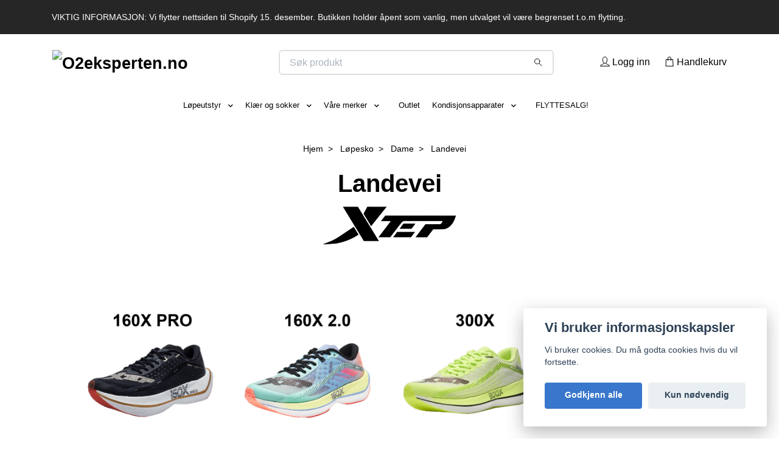

--- FILE ---
content_type: text/html; charset=utf-8
request_url: https://o2eksperten.no/lopesko/dame/landevei-dame
body_size: 17137
content:
<!DOCTYPE html>
<html class="no-javascript" lang="no">
<head><script>var fbPixelEventId = Math.floor(Math.random() * 9000000000) + 1000000000;</script><meta property="ix:host" content="cdn.quickbutik.com/images"><meta http-equiv="Content-Type" content="text/html; charset=utf-8">
<title>Landevei - Dame - Løpesko - O2eksperten.no - Norges beste nettbutikk for ultra- og terrengløpere</title>
<meta name="author" content="Quickbutik">
<meta name="description" content="Landevei - Dame - Løpesko - O2eksperten.no - Norges beste nettbutikk for ultra- og terrengløpere">
<meta property="og:description" content="Landevei - Dame - Løpesko - O2eksperten.no - Norges beste nettbutikk for ultra- og terrengløpere">
<meta property="og:title" content="Landevei - Dame - Løpesko - O2eksperten.no - Norges beste nettbutikk for ultra- og terrengløpere">
<meta property="og:url" content="https://o2eksperten.no/lopesko/dame/landevei-dame">
<meta property="og:site_name" content="O2eksperten.no">
<meta property="og:type" content="website">
<meta property="og:image" content="">
<meta property="twitter:card" content="summary">
<meta property="twitter:title" content="O2eksperten.no">
<meta property="twitter:description" content="Landevei - Dame - Løpesko - O2eksperten.no - Norges beste nettbutikk for ultra- og terrengløpere">
<meta property="twitter:image" content="">
<meta name="viewport" content="width=device-width, initial-scale=1, maximum-scale=1">
<link rel="preconnect" href="https://fonts.gstatic.com" crossorigin>
<script>document.documentElement.classList.remove('no-javascript');</script><!-- Vendor Assets --><link rel="stylesheet" href="https://use.fontawesome.com/releases/v5.15.4/css/all.css">
<link href="https://storage.quickbutik.com/stores/38408l/templates/nova-defined/css/assets.min.css?55269" rel="stylesheet">
<!-- Theme Stylesheet --><link href="https://storage.quickbutik.com/stores/38408l/templates/nova-defined/css/theme-main.css?55269" rel="stylesheet">
<link href="https://storage.quickbutik.com/stores/38408l/templates/nova-defined/css/theme-sub.css?55269" rel="stylesheet">
<link href="https://storage.quickbutik.com/stores/38408l/templates/nova-defined/css/custom.css?55269" rel="stylesheet">
<!-- Google Fonts --><!-- Favicon--><link rel="icon" type="image/png" href="https://cdn.quickbutik.com/images/38408l/templates/nova-defined/assets/favicon.png?s=55269&auto=format">
<link rel="canonical" href="https://o2eksperten.no/lopesko/dame/landevei-dame">
<!-- Tweaks for older IEs--><!--[if lt IE 9]>
      <script src="https://oss.maxcdn.com/html5shiv/3.7.3/html5shiv.min.js"></script>
      <script src="https://oss.maxcdn.com/respond/1.4.2/respond.min.js"></script
    ><![endif]--><script src="https://cdnjs.cloudflare.com/ajax/libs/imgix.js/4.0.0/imgix.min.js" integrity="sha512-SlmYBg9gVVpgcGsP+pIUgFnogdw1rs1L8x+OO3aFXeZdYgTYlFlyBV9hTebE6OgqCTDEjfdUEhcuWBsZ8LWOZA==" crossorigin="anonymous" referrerpolicy="no-referrer"></script><meta property="ix:useHttps" content="true">
<style>.hide { display: none; }</style>
<script type="text/javascript" defer>document.addEventListener('DOMContentLoaded', () => {
    document.body.setAttribute('data-qb-page', 'list');
});</script><script src="/assets/shopassets/cookieconsent/cookieconsent.js?v=230"></script>
<style>
    :root {
        --cc-btn-primary-bg: #3877CB !important;
        --cc-btn-primary-text: #fff !important;
        --cc-btn-primary-hover-bg: #3877CB !important;
        --cc-btn-primary-hover-text: #fff !important;
    }
</style>
<style>
    html.force--consent,
    html.force--consent body{
        height: auto!important;
        width: 100vw!important;
    }
</style>

    <script type="text/javascript">
    var qb_cookieconsent = initCookieConsent();
    var qb_cookieconsent_blocks = [{"title":"Vi bruker informasjonskapsler","description":"Vi bruker cookies. Du m\u00e5 godta cookies hvis du vil fortsette."},{"title":"N\u00f8dvendige informasjonskapsler *","description":"Disse informasjonskapslene er n\u00f8dvendige for at butikken skal fungere ordentlig og kan ikke sl\u00e5s av uten \u00e5 m\u00e5tte forlate dette nettsted. De brukes for at funksjonalitet som handlekurv, opprette en konto og andre ting skal fungere riktig.","toggle":{"value":"basic","enabled":true,"readonly":true}},{"title":"Statistikk og ytelse","description":"Disse cookies tillate oss \u00e5 telle bes\u00f8k og trafikk og dermed finne ut ting som hvilke sider som er mest popul\u00e6re og hvordan bes\u00f8kende beveger p\u00e5 v\u00e5re nettsider. All informasjon som samles inn gjennom disse informasjonskapslene blir samlet, noe som betyr at den er anonym. Hvis du ikke tillater disse informasjonskapslene, kan vi ikke gi deg en like skreddersydd opplevelse.","toggle":{"value":"analytics","enabled":false,"readonly":false},"cookie_table":[{"col1":"_ga","col2":"google.com","col3":"2 years","col4":"Google Analytics"},{"col1":"_gat","col2":"google.com","col3":"1 minute","col4":"Google Analytics"},{"col1":"_gid","col2":"google.com","col3":"1 day","col4":"Google Analytics"}]},{"title":"Markedsf\u00f8ring","description":"Disse informasjonskapslene settes p\u00e5 v\u00e5r nettsted via v\u00e5re annonseringspartnere for \u00e5 opprette en profil for dine interesser og vise relevante annonser p\u00e5 andre nettsteder. De lagrer ikke personlig informasjon direkte, men kan identifisere nettleseren din og internett-enheten. Hvis du ikke tillater disse informasjonskapslene, vil du oppleve mindre m\u00e5lrettet annonsering.","toggle":{"value":"marketing","enabled":false,"readonly":false}}];
</script>
    <!-- Google Tag Manager -->
    <script>
    window.dataLayer = window.dataLayer || [];

    // Set default consent state
    dataLayer.push({
        'event': 'default_consent',
        'consent': {
            'analytics_storage': 'denied',
            'ad_storage': 'denied',
            'ad_user_data': 'denied',
            'ad_personalization': 'denied',
            'wait_for_update': 500
        }
    });

    // Check for existing consent on page load
    if (typeof qb_cookieconsent !== 'undefined') {
        const getConsentLevel = (category) => qb_cookieconsent.allowedCategory(category) ? 'granted' : 'denied';

        dataLayer.push({
            'event': 'update_consent',
            'consent': {
                'analytics_storage': getConsentLevel('analytics'),
                'ad_storage': getConsentLevel('marketing'),
                'ad_user_data': getConsentLevel('marketing'),
                'ad_personalization': getConsentLevel('marketing')
            }
        });
    }

    // Initialize GTM
    (function(w,d,s,l,i){w[l]=w[l]||[];w[l].push({'gtm.start':
    new Date().getTime(),event:'gtm.js'});var f=d.getElementsByTagName(s)[0],
    j=d.createElement(s),dl=l!='dataLayer'?'&l='+l:'';j.async=true;j.src=
    'https://www.googletagmanager.com/gtm.js?id='+i+dl;f.parentNode.insertBefore(j,f);
    })(window,document,'script','dataLayer','GTM-WSF653M5');

    // Handle consent updates for GTM
    document.addEventListener('QB_CookieConsentAccepted', function(event) {
        const cookie = qbGetEvent(event).cookie;
        const getConsentLevel = (level) => (cookie && cookie.level && cookie.level.includes(level)) ? 'granted' : 'denied';

        dataLayer.push({
            'event': 'update_consent',
            'consent': {
                'analytics_storage': getConsentLevel('analytics'),
                'ad_storage': getConsentLevel('marketing'),
                'ad_user_data': getConsentLevel('marketing'),
                'ad_personalization': getConsentLevel('marketing')
            }
        });
    });
    </script>
    <!-- End Google Tag Manager -->

    <!-- Google Tag Manager (noscript) -->
    <noscript><iframe src="https://www.googletagmanager.com/ns.html?id=GTM-WSF653M5"
    height="0" width="0" style="display:none;visibility:hidden"></iframe></noscript>
    <!-- End Google Tag Manager (noscript) -->
    <!-- Google Analytics 4 -->
    <script async src="https://www.googletagmanager.com/gtag/js?id=G-FM2RJ0BQZF"></script>
    <script>
        window.dataLayer = window.dataLayer || [];
        function gtag(){dataLayer.push(arguments);}

        gtag('consent', 'default', {
            'analytics_storage': 'denied',
            'ad_storage': 'denied',
            'ad_user_data': 'denied',
            'ad_personalization': 'denied',
            'wait_for_update': 500,
        });

        const getConsentForCategory = (category) => (typeof qb_cookieconsent == 'undefined' || qb_cookieconsent.allowedCategory(category)) ? 'granted' : 'denied';

        if (typeof qb_cookieconsent == 'undefined' || qb_cookieconsent.allowedCategory('analytics') || qb_cookieconsent.allowedCategory('marketing')) {
            const analyticsConsent = getConsentForCategory('analytics');
            const marketingConsent = getConsentForCategory('marketing');

            gtag('consent', 'update', {
                'analytics_storage': analyticsConsent,
                'ad_storage': marketingConsent,
                'ad_user_data': marketingConsent,
                'ad_personalization': marketingConsent,
            });
        }

        // Handle consent updates for GA4
        document.addEventListener('QB_CookieConsentAccepted', function(event) {
            const cookie = qbGetEvent(event).cookie;
            const getConsentLevel = (level) => (cookie && cookie.level && cookie.level.includes(level)) ? 'granted' : 'denied';

            gtag('consent', 'update', {
                'analytics_storage': getConsentLevel('analytics'),
                'ad_storage': getConsentLevel('marketing'),
                'ad_user_data': getConsentLevel('marketing'),
                'ad_personalization': getConsentLevel('marketing'),
            });
        });

        gtag('js', new Date());
        gtag('config', 'G-FM2RJ0BQZF', { 'allow_enhanced_conversions' : true } );
gtag('event', 'view_item_list', JSON.parse('{"item_list_name":"Landevei","items":[]}'));

        const gaClientIdPromise = new Promise(resolve => {
            gtag('get', 'G-FM2RJ0BQZF', 'client_id', resolve);
        });
        const gaSessionIdPromise = new Promise(resolve => {
            gtag('get', 'G-FM2RJ0BQZF', 'session_id', resolve);
        });

        Promise.all([gaClientIdPromise, gaSessionIdPromise]).then(([gaClientId, gaSessionId]) => {
            var checkoutButton = document.querySelector("a[href='/cart/index']");
            if (checkoutButton) {
                checkoutButton.onclick = function() {
                    var query = new URLSearchParams({
                        ...(typeof qb_cookieconsent == 'undefined' || qb_cookieconsent.allowedCategory('analytics') ? {
                            gaClientId,
                            gaSessionId,
                        } : {}),
                        consentCategories: [
                            ...(typeof qb_cookieconsent == 'undefined' || qb_cookieconsent.allowedCategory('analytics')) ? ['analytics'] : [],
                            ...(typeof qb_cookieconsent == 'undefined' || qb_cookieconsent.allowedCategory('marketing')) ? ['marketing'] : [],
                        ],
                    });
                    this.setAttribute("href", "/cart/index?" + query.toString());
                };
            }
        });
    </script>
    <!-- End Google Analytics 4 --></head>
<body>
 
    <header class="header">
<!-- Section: Top Bar-->
<div data-qb-area="top" data-qb-element="" class="top-bar py-1  text-sm">
  <div class="container">
    <div class="row align-items-center top-bar-height">
      <div class="col-12 col-lg-auto">

        <ul class="row mb-0 justify-content-center justify-content-lg-start list-unstyled">
          <li class="list-inline-item col-auto text-center text-lg-left ">
            <span data-qb-element="top_left_text">VIKTIG INFORMASJON: Vi flytter nettsiden til Shopify 15. desember. Butikken holder åpent som vanlig, men utvalget vil være begrenset t.o.m flytting. </span>
          </li>

          <!-- Component: Language Dropdown-->

          <!-- Component: Tax Dropdown-->


          <!-- Currency Dropdown-->

        </ul>

      </div>
      
      
      <!-- Component: Top information -->

    </div>
  </div>
</div>
<!-- /Section: Top Bar -->

<!-- Section: Header variant -->
<!-- Section: Main Header -->
<nav
  data-qb-area="header" data-qb-element=""
  class="navbar-expand-lg navbar-position navbar-light bg-white fixed-mobile" style="background-color: #ffffff !important;">
    <div class="container">
      <div class="row">
        <div class="navbar col-12 py-2">
          <div class="list-inline-item order-0 d-lg-none col-auto p-0">
            <a href="#" data-toggle="modal" data-target="#sidebarLeft" class="color-text-base header-textcolor">
              <svg class="svg-icon navbar-icon color-text-base header-textcolor">
                <use xlink:href="#menu-hamburger-1"></use>
              </svg>
            </a>
          </div>
            <a data-qb-element="use_logo" href="https://o2eksperten.no" title="O2eksperten.no"
              class="navbar-brand order-1 order-lg-1 text-center text-md-left col-6 py-3 px-0">
              
              <img alt="O2eksperten.no" class="img-fluid img-logo" srcset="https://cdn.quickbutik.com/images/38408l/templates/nova-defined/assets/logo.png?s=55269&auto=format&dpr=1 1x, https://cdn.quickbutik.com/images/38408l/templates/nova-defined/assets/logo.png?s=55269&auto=format&dpr=2 2x, https://cdn.quickbutik.com/images/38408l/templates/nova-defined/assets/logo.png?s=55269&auto=format&dpr=3 3x" src="https://cdn.quickbutik.com/images/38408l/templates/nova-defined/assets/logo.png?s=55269&auto=format">
            </a>
          <form data-qb-element="header_searchtext" action="/shop/search" method="get"
            class="d-lg-flex order-lg-2 d-none my-lg-0 flex-grow-1 top-searchbar text-center col-auto px-4">
            <div data-qb-element="header_searchtext" class="search-wrapper input-group">
              <input type="text" name="s" placeholder="Søk produkt" aria-label="Search"
                aria-describedby="button-search-desktop" class="form-control pl-3 border-0" />
              <div class="input-group-append ml-0">
                <button id="button-search-desktop" type="submit" class="btn py-0 border-0 bg-white">
                  <svg class="svg-icon navbar-icon color-text-base">
                    <use xlink:href="#search-1"></use>
                  </svg>
                </button>
              </div>
            </div>
          </form>
          <ul class="list-inline order-2 order-lg-3 mb-0 text-right col-auto p-0">
            <li data-qb-element="header_showlogin" class="list-inline-item mr-3 d-lg-inline-block d-none">
              <a href="/customer/login" class="p-0 d-flex align-items-center">
                <svg class="svg-icon navbar-icon color-text-base header-textcolor">
                  <use xlink:href="#avatar-1"></use>
                </svg>
                <span
                  class="color-text-base header-textcolor">Logg inn</span>
              </a>
            </li>
  
            <li data-qb-element="icon_cart1" class="list-inline-item">
              <a href="#" data-toggle="modal" data-target="#sidebarCart"
                class="position-relative d-flex align-items-center qs-cart-view">
                <svg class="svg-icon navbar-icon color-text-base header-textcolor">
                  <use xlink:href="#shopping-bag-1"></use>
                </svg>
                <div class="navbar-icon-badge icon-count primary-bg basket-count-items icon-count-hidden">0</div>
                <span class="d-none d-sm-inline color-text-base header-textcolor">Handlekurv
                  </span>
              </a>
            </li>
          </ul>
        </div>
      </div>
    </div>
  
    <div class="navbar-bg mainmenu_font_size">
      <ul class="container navbar-nav d-none d-lg-flex mt-lg-0 py-2 justify-content-center flex-wrap px-0">
        <li class="nav-item has-dropdown position-relative  d-flex justify-content-center align-items-center  ">
          <a href="/lopeutstyr" class="nav-link px-1">Løpeutstyr</a>
          <i id="firstmenu" role="button" data-toggle="dropdown" aria-haspopup="true" aria-expanded="false" class="cursor-pointer dropdown-toggle dropdown-btn pr-3 ml-0" style="color: #000000;"></i>
          <ul class="dropdown-menu dropdown-menu-first" aria-labelledby="firstmenu">
  
  
            <li><a class="dropdown-item " href="/lopeutstyr/16-lopevester">Løpevester</a></li>
  
  
  
            <li><a class="dropdown-item " href="/lopeutstyr/lopesekker">Tursekker</a></li>
  
  
            <li class="dropdown-submenu  position-relative d-flex justify-content-center align-items-center 
            dropdown-list__item ">

              <div class="d-flex align-items-center w-100 dropdown-list__content">
                <a href="/lopeutstyr/tilbehor" aria-expanded="false" class="dropdown-item ">Tilbehør</a>
                <i id="categoryDropdown155" role="button" data-toggle="dropdown" aria-haspopup="true" aria-expanded="false" data-display="static" class="dropdown-toggle dropdown-btn pr-3 pl-2 cursor-pointer"></i>
              </div>
  
              <ul aria-labelledby="categoryDropdown155"
                class="dropdown-menu dropdown-menu-alignright
                dropdown-list__sub-menu">

                
                  <li><a href="/lopeutstyr/tilbehor/forstehjelp" class=" dropdown-item">Førstehjelp</a></li>
                

                
                  <li><a href="/lopeutstyr/tilbehor/staver" class=" dropdown-item">Staver</a></li>
                

                
                  <li><a href="/lopeutstyr/tilbehor/lys-og-reflekser" class=" dropdown-item">Lys og reflekser</a></li>
                

                
                  <li><a href="/lopeutstyr/tilbehor/lope-drikkebelter" class=" dropdown-item">Løpe-/drikkebelter</a></li>
                
              </ul>
            </li>
  
  
  
            <li class="dropdown-submenu  position-relative d-flex justify-content-center align-items-center 
            dropdown-list__item ">

              <div class="d-flex align-items-center w-100 dropdown-list__content">
                <a href="/lopeutstyr/hodeplagg" aria-expanded="false" class="dropdown-item ">Hodeplagg</a>
                <i id="categoryDropdown160" role="button" data-toggle="dropdown" aria-haspopup="true" aria-expanded="false" data-display="static" class="dropdown-toggle dropdown-btn pr-3 pl-2 cursor-pointer"></i>
              </div>
  
              <ul aria-labelledby="categoryDropdown160"
                class="dropdown-menu dropdown-menu-alignright
                dropdown-list__sub-menu">

                
                  <li><a href="/lopeutstyr/hodeplagg/capser" class=" dropdown-item">Capser</a></li>
                

                
                  <li><a href="/lopeutstyr/hodeplagg/lue" class=" dropdown-item">Lue</a></li>
                
              </ul>
            </li>
  
  
  
          </ul>
        </li>
        <li class="nav-item has-dropdown position-relative  d-flex justify-content-center align-items-center  ">
          <a href="/klaer" class="nav-link px-1">Klær og sokker</a>
          <i id="firstmenu" role="button" data-toggle="dropdown" aria-haspopup="true" aria-expanded="false" class="cursor-pointer dropdown-toggle dropdown-btn pr-3 ml-0" style="color: #000000;"></i>
          <ul class="dropdown-menu dropdown-menu-first" aria-labelledby="firstmenu">
  
            <li class="dropdown-submenu  position-relative d-flex justify-content-center align-items-center 
            dropdown-list__item ">

              <div class="d-flex align-items-center w-100 dropdown-list__content">
                <a href="/klaer/herreklar" aria-expanded="false" class="dropdown-item ">Herre</a>
                <i id="categoryDropdown137" role="button" data-toggle="dropdown" aria-haspopup="true" aria-expanded="false" data-display="static" class="dropdown-toggle dropdown-btn pr-3 pl-2 cursor-pointer"></i>
              </div>
  
              <ul aria-labelledby="categoryDropdown137"
                class="dropdown-menu dropdown-menu-alignright
                dropdown-list__sub-menu">

                
                  <li><a href="/klaer/herreklar/underdeler-herre" class=" dropdown-item">Underdeler</a></li>
                

                
                  <li><a href="/klaer/herreklar/overdeler-herre" class=" dropdown-item">Overdeler</a></li>
                
              </ul>
            </li>
  
  
  
            <li class="dropdown-submenu  position-relative d-flex justify-content-center align-items-center 
            dropdown-list__item ">

              <div class="d-flex align-items-center w-100 dropdown-list__content">
                <a href="/klaer/dameklar" aria-expanded="false" class="dropdown-item ">Dame</a>
                <i id="categoryDropdown138" role="button" data-toggle="dropdown" aria-haspopup="true" aria-expanded="false" data-display="static" class="dropdown-toggle dropdown-btn pr-3 pl-2 cursor-pointer"></i>
              </div>
  
              <ul aria-labelledby="categoryDropdown138"
                class="dropdown-menu dropdown-menu-alignright
                dropdown-list__sub-menu">

                
                  <li><a href="/klaer/dameklar/underdeler-dame" class=" dropdown-item">Underdeler</a></li>
                

                
                  <li><a href="/klaer/dameklar/overdeler-dame" class=" dropdown-item">Overdeler</a></li>
                
              </ul>
            </li>
  
  
  
            <li class="dropdown-submenu  position-relative d-flex justify-content-center align-items-center 
            dropdown-list__item ">

              <div class="d-flex align-items-center w-100 dropdown-list__content">
                <a href="/klaer/sokker" aria-expanded="false" class="dropdown-item ">Sokker</a>
                <i id="categoryDropdown168" role="button" data-toggle="dropdown" aria-haspopup="true" aria-expanded="false" data-display="static" class="dropdown-toggle dropdown-btn pr-3 pl-2 cursor-pointer"></i>
              </div>
  
              <ul aria-labelledby="categoryDropdown168"
                class="dropdown-menu dropdown-menu-alignright
                dropdown-list__sub-menu">

                
                  <li><a href="/klaer/sokker/tasokker" class=" dropdown-item">Tåsokker</a></li>
                
              </ul>
            </li>
  
  
  
          </ul>
        </li>
        <li class="nav-item has-dropdown position-relative  d-flex justify-content-center align-items-center  ">
          <a href="/vare-merker" class="nav-link px-1">Våre merker</a>
          <i id="firstmenu" role="button" data-toggle="dropdown" aria-haspopup="true" aria-expanded="false" class="cursor-pointer dropdown-toggle dropdown-btn pr-3 ml-0" style="color: #000000;"></i>
          <ul class="dropdown-menu dropdown-menu-first" aria-labelledby="firstmenu">
  
  
            <li><a class="dropdown-item " href="/vare-merker/taidoc">TaiDoc</a></li>
  
  
  
            <li><a class="dropdown-item " href="/vare-merker/aonijie">AONIJIE</a></li>
  
  
  
            <li><a class="dropdown-item " href="/vare-merker/naak">Näak</a></li>
  
  
  
            <li><a class="dropdown-item " href="/vare-merker/226ers">226ERS</a></li>
  
  
  
            <li><a class="dropdown-item " href="/vare-merker/ymr-track-club">YMR Track Club</a></li>
  
  
  
            <li><a class="dropdown-item " href="/vare-merker/vaga">VÅGA</a></li>
  
  
          </ul>
        </li>
        <li class="nav-item ">
          <a href="/outlet" title="Outlet" class="nav-link ">Outlet</a>
        </li>
        <li class="nav-item has-dropdown position-relative  d-flex justify-content-center align-items-center  ">
          <a href="/kondisjon" class="nav-link px-1">Kondisjonsapparater</a>
          <i id="firstmenu" role="button" data-toggle="dropdown" aria-haspopup="true" aria-expanded="false" class="cursor-pointer dropdown-toggle dropdown-btn pr-3 ml-0" style="color: #000000;"></i>
          <ul class="dropdown-menu dropdown-menu-first" aria-labelledby="firstmenu">
  
  
            <li><a class="dropdown-item " href="/kondisjon/stakemaskiner">Stakemaskiner</a></li>
  
  
  
            <li><a class="dropdown-item " href="/kondisjon/tredemoller">Tredemøller</a></li>
  
  
  
            <li><a class="dropdown-item " href="/kondisjon/romaskiner">Romaskiner</a></li>
  
  
  
            <li><a class="dropdown-item " href="/kondisjon/spinningsykler">Spinningsykler</a></li>
  
  
  
            <li><a class="dropdown-item " href="/kondisjon/ellipsemaskiner">Ellipsemaskiner</a></li>
  
  
  
            <li><a class="dropdown-item " href="/kondisjon/trimsykler">Trimsykler</a></li>
  
  
  
            <li><a class="dropdown-item " href="/kondisjon/tilbehor-og-vedlikehold">Tilbehør og vedlikehold</a></li>
  
  
          </ul>
        </li>
        <li class="nav-item ">
          <a href="/bestselgere" title="FLYTTESALG!" class="nav-link ">FLYTTESALG!</a>
        </li>
      </ul>
    </div>
  </nav>
  <!-- /Section: Main Header -->
<!-- Section: Header variant -->

<!-- Section: Main Menu -->
<div id="sidebarLeft" tabindex="-1" role="dialog" aria-hidden="true" class="modal fade modal-left">
  <div role="document" class="modal-dialog">
    <div class="modal-content">
      <div class="modal-header pb-0 border-0 d-block">
        <div class="row">
        <form action="/shop/search" method="get" class="col d-lg-flex w-100 my-lg-0 mb-2 pt-1">
          <div class="search-wrapper input-group">
            <input type="text" name="s" placeholder="Søk produkt" aria-label="Search"
              aria-describedby="button-search" class="form-control pl-3 border-0 mobile-search" />
            <div class="input-group-append ml-0">
              <button id="button-search" type="submit" class="btn py-0 btn-underlined border-0">
                <svg class="svg-icon navbar-icon">
                  <use xlink:href="#search-1"></use>
                </svg>
              </button>
            </div>
          </div>
        </form>
        <button type="button" data-dismiss="modal" aria-label="Close" class="close col-auto close-rotate p-0 m-0">
          <svg class="svg-icon w-3rem h-3rem svg-icon-light align-middle">
            <use xlink:href="#close-1"></use>
          </svg>
        </button>
        </div>
      </div>
      <div class="modal-body pt-0">
        <div class="px-2 pb-5">

          <ul class="nav flex-column mb-5">

            <li class="nav-item dropdown">

              <a href="/lopeutstyr" data-toggle="collapse" data-target="#cat7" aria-haspopup="true"
                aria-expanded="false"
                class="nav-link mobile-nav-link pl-0 mobile-dropdown-toggle dropdown-toggle">Løpeutstyr</a>

              <div id="cat7" class="collapse">
                <ul class="nav flex-column ml-3">
                  <li class="nav-item">
                    <a class="nav-link mobile-nav-link pl-0 show-all" href="/lopeutstyr" title="Løpeutstyr">Vis alle i Løpeutstyr</a>
                  </li>

                  <li class="nav-item">
                    <a href="/lopeutstyr/16-lopevester" class="nav-link mobile-nav-link pl-0 ">Løpevester</a>
                  </li>



                  <li class="nav-item">
                    <a href="/lopeutstyr/lopesekker" class="nav-link mobile-nav-link pl-0 ">Tursekker</a>
                  </li>




                  <li class="nav-item dropdown">
                    <a href="#" data-target="#subcat155" data-toggle="collapse" aria-haspopup="true"
                      aria-expanded="false" class="nav-link pl-0 dropdown-toggle">Tilbehør</a>

                    <div id="subcat155" class="collapse">
                      <ul class="nav flex-column ml-3">
                        <li class="nav-item">
                          <a class="nav-link mobile-nav-link pl-0 show-all" href="/lopeutstyr/tilbehor"
                            title="Tilbehør">Vis alle i Tilbehør</a>
                        </li>
                          
                          <li class="nav-item">
                            <a href="/lopeutstyr/tilbehor/forstehjelp" class="nav-link pl-0 ">Førstehjelp</a>
                          </li>


                          
                          <li class="nav-item">
                            <a href="/lopeutstyr/tilbehor/staver" class="nav-link pl-0 ">Staver</a>
                          </li>


                          
                          <li class="nav-item">
                            <a href="/lopeutstyr/tilbehor/lys-og-reflekser" class="nav-link pl-0 ">Lys og reflekser</a>
                          </li>


                          
                          <li class="nav-item">
                            <a href="/lopeutstyr/tilbehor/lope-drikkebelter" class="nav-link pl-0 ">Løpe-/drikkebelter</a>
                          </li>


                      </ul>
                    </div>
                  </li>



                  <li class="nav-item dropdown">
                    <a href="#" data-target="#subcat160" data-toggle="collapse" aria-haspopup="true"
                      aria-expanded="false" class="nav-link pl-0 dropdown-toggle">Hodeplagg</a>

                    <div id="subcat160" class="collapse">
                      <ul class="nav flex-column ml-3">
                        <li class="nav-item">
                          <a class="nav-link mobile-nav-link pl-0 show-all" href="/lopeutstyr/hodeplagg"
                            title="Hodeplagg">Vis alle i Hodeplagg</a>
                        </li>
                          
                          <li class="nav-item">
                            <a href="/lopeutstyr/hodeplagg/capser" class="nav-link pl-0 ">Capser</a>
                          </li>


                          
                          <li class="nav-item">
                            <a href="/lopeutstyr/hodeplagg/lue" class="nav-link pl-0 ">Lue</a>
                          </li>


                      </ul>
                    </div>
                  </li>


                </ul>
              </div>
            </li>



            <li class="nav-item dropdown">

              <a href="/klaer" data-toggle="collapse" data-target="#cat136" aria-haspopup="true"
                aria-expanded="false"
                class="nav-link mobile-nav-link pl-0 mobile-dropdown-toggle dropdown-toggle">Klær og sokker</a>

              <div id="cat136" class="collapse">
                <ul class="nav flex-column ml-3">
                  <li class="nav-item">
                    <a class="nav-link mobile-nav-link pl-0 show-all" href="/klaer" title="Klær og sokker">Vis alle i Klær og sokker</a>
                  </li>


                  <li class="nav-item dropdown">
                    <a href="#" data-target="#subcat137" data-toggle="collapse" aria-haspopup="true"
                      aria-expanded="false" class="nav-link pl-0 dropdown-toggle">Herre</a>

                    <div id="subcat137" class="collapse">
                      <ul class="nav flex-column ml-3">
                        <li class="nav-item">
                          <a class="nav-link mobile-nav-link pl-0 show-all" href="/klaer/herreklar"
                            title="Herre">Vis alle i Herre</a>
                        </li>
                          
                          <li class="nav-item">
                            <a href="/klaer/herreklar/underdeler-herre" class="nav-link pl-0 ">Underdeler</a>
                          </li>


                          
                          <li class="nav-item">
                            <a href="/klaer/herreklar/overdeler-herre" class="nav-link pl-0 ">Overdeler</a>
                          </li>


                      </ul>
                    </div>
                  </li>



                  <li class="nav-item dropdown">
                    <a href="#" data-target="#subcat138" data-toggle="collapse" aria-haspopup="true"
                      aria-expanded="false" class="nav-link pl-0 dropdown-toggle">Dame</a>

                    <div id="subcat138" class="collapse">
                      <ul class="nav flex-column ml-3">
                        <li class="nav-item">
                          <a class="nav-link mobile-nav-link pl-0 show-all" href="/klaer/dameklar"
                            title="Dame">Vis alle i Dame</a>
                        </li>
                          
                          <li class="nav-item">
                            <a href="/klaer/dameklar/underdeler-dame" class="nav-link pl-0 ">Underdeler</a>
                          </li>


                          
                          <li class="nav-item">
                            <a href="/klaer/dameklar/overdeler-dame" class="nav-link pl-0 ">Overdeler</a>
                          </li>


                      </ul>
                    </div>
                  </li>



                  <li class="nav-item dropdown">
                    <a href="#" data-target="#subcat168" data-toggle="collapse" aria-haspopup="true"
                      aria-expanded="false" class="nav-link pl-0 dropdown-toggle">Sokker</a>

                    <div id="subcat168" class="collapse">
                      <ul class="nav flex-column ml-3">
                        <li class="nav-item">
                          <a class="nav-link mobile-nav-link pl-0 show-all" href="/klaer/sokker"
                            title="Sokker">Vis alle i Sokker</a>
                        </li>
                          
                          <li class="nav-item">
                            <a href="/klaer/sokker/tasokker" class="nav-link pl-0 ">Tåsokker</a>
                          </li>


                      </ul>
                    </div>
                  </li>


                </ul>
              </div>
            </li>



            <li class="nav-item dropdown">

              <a href="/vare-merker" data-toggle="collapse" data-target="#cat110" aria-haspopup="true"
                aria-expanded="false"
                class="nav-link mobile-nav-link pl-0 mobile-dropdown-toggle dropdown-toggle">Våre merker</a>

              <div id="cat110" class="collapse">
                <ul class="nav flex-column ml-3">
                  <li class="nav-item">
                    <a class="nav-link mobile-nav-link pl-0 show-all" href="/vare-merker" title="Våre merker">Vis alle i Våre merker</a>
                  </li>

                  <li class="nav-item">
                    <a href="/vare-merker/taidoc" class="nav-link mobile-nav-link pl-0 ">TaiDoc</a>
                  </li>



                  <li class="nav-item">
                    <a href="/vare-merker/aonijie" class="nav-link mobile-nav-link pl-0 ">AONIJIE</a>
                  </li>



                  <li class="nav-item">
                    <a href="/vare-merker/naak" class="nav-link mobile-nav-link pl-0 ">Näak</a>
                  </li>



                  <li class="nav-item">
                    <a href="/vare-merker/226ers" class="nav-link mobile-nav-link pl-0 ">226ERS</a>
                  </li>



                  <li class="nav-item">
                    <a href="/vare-merker/ymr-track-club" class="nav-link mobile-nav-link pl-0 ">YMR Track Club</a>
                  </li>



                  <li class="nav-item">
                    <a href="/vare-merker/vaga" class="nav-link mobile-nav-link pl-0 ">VÅGA</a>
                  </li>



                </ul>
              </div>
            </li>


            <li class="nav-item ">
              <a href="/outlet" title="Outlet" class="nav-link mobile-nav-link pl-0">Outlet</a>
            </li>



            <li class="nav-item dropdown">

              <a href="/kondisjon" data-toggle="collapse" data-target="#cat170" aria-haspopup="true"
                aria-expanded="false"
                class="nav-link mobile-nav-link pl-0 mobile-dropdown-toggle dropdown-toggle">Kondisjonsapparater</a>

              <div id="cat170" class="collapse">
                <ul class="nav flex-column ml-3">
                  <li class="nav-item">
                    <a class="nav-link mobile-nav-link pl-0 show-all" href="/kondisjon" title="Kondisjonsapparater">Vis alle i Kondisjonsapparater</a>
                  </li>

                  <li class="nav-item">
                    <a href="/kondisjon/stakemaskiner" class="nav-link mobile-nav-link pl-0 ">Stakemaskiner</a>
                  </li>



                  <li class="nav-item">
                    <a href="/kondisjon/tredemoller" class="nav-link mobile-nav-link pl-0 ">Tredemøller</a>
                  </li>



                  <li class="nav-item">
                    <a href="/kondisjon/romaskiner" class="nav-link mobile-nav-link pl-0 ">Romaskiner</a>
                  </li>



                  <li class="nav-item">
                    <a href="/kondisjon/spinningsykler" class="nav-link mobile-nav-link pl-0 ">Spinningsykler</a>
                  </li>



                  <li class="nav-item">
                    <a href="/kondisjon/ellipsemaskiner" class="nav-link mobile-nav-link pl-0 ">Ellipsemaskiner</a>
                  </li>



                  <li class="nav-item">
                    <a href="/kondisjon/trimsykler" class="nav-link mobile-nav-link pl-0 ">Trimsykler</a>
                  </li>



                  <li class="nav-item">
                    <a href="/kondisjon/tilbehor-og-vedlikehold" class="nav-link mobile-nav-link pl-0 ">Tilbehør og vedlikehold</a>
                  </li>



                </ul>
              </div>
            </li>


            <li class="nav-item ">
              <a href="/bestselgere" title="FLYTTESALG!" class="nav-link mobile-nav-link pl-0">FLYTTESALG!</a>
            </li>




            <li class="nav-item">
              <a href="/customer/login" class="nav-link mobile-nav-link text-hover-primary position-relative d-flex align-items-center">
                <svg class="svg-icon navbar-icon">
                  <use xlink:href="#avatar-1"></use>
                </svg>
                <span
                  class="nav-link pl-0">Logg inn</span>
              </a>
            </li>

          </ul>
        </div>
      </div>
    </div>
  </div>
</div>
<!-- /Section: Main Menu -->
</header><!-- Sidebar Cart Modal-->
<div id="sidebarCart" tabindex="-1" role="dialog" class="modal fade modal-right cart-sidebar">
  <div role="document" class="modal-dialog">
    <div class="modal-content sidebar-cart-content">
      <div class="modal-header pb-0 border-0">
        <h3 class="ml-3 color-text-base">Handlekurv</h3>
        <button type="button" data-dismiss="modal" aria-label="Lukk"
          class="close modal-close close-rotate">
          <svg class="svg-icon w-3rem h-3rem svg-icon-light align-middle">
            <use xlink:href="#close-1"></use>
          </svg>
        </button>
      </div>
      <div class="modal-body sidebar-cart-body">

        <!-- Cart messages -->
        <div class="qs-cart-message"></div>

        <!-- Empty cart snippet-->
        <!-- In case of empty cart - display this snippet + remove .d-none-->
        <div class="qs-cart-empty  text-center mb-5">
          <svg class="svg-icon w-3rem h-3rem svg-icon-light mb-4 opacity-7">
            <use xlink:href="#retail-bag-1"></use>
          </svg>
          <p>Handlekurven er tom, men det trenger den ikke å være</p>
        </div>

        <!-- Empty cart snippet end-->
        <div class="sidebar-cart-product-wrapper qs-cart-update">

          <div id="cartitem-clone" class="navbar-cart-product clone hide">
            <input type="hidden" class="navbar-cart-product-id" value="" />
            <div class="d-flex align-items-center">
              <a class="navbar-cart-product-url pr-2" href="#">
                <img loading="lazy" src="" alt="" class="navbar-cart-product-image img-fluid navbar-cart-product-image" />
              </a>
              <div class="flex-grow-1">
                <a href="#" class="navbar-cart-product-link color-text-base"></a>
                <strong class="navbar-cart-product-price product-price d-block text-sm"></strong>
                <div class="d-flex max-w-100px">
                  <div class="btn btn-items btn-items-decrease text-center">-</div>
                  <input type="text" value="1" class="navbar-cart-product-qty form-control text-center input-items" />
                  <div class="btn btn-items btn-items-increase text-center">+</div>
                </div>
              </div>
              <button class="qs-cart-delete btn" data-pid="">
                <svg class="svg-icon sidebar-cart-icon color-text-base opacity-7">
                  <use xlink:href="#bin-1"></use>
                </svg>
              </button>
            </div>
          </div>


        </div>
      </div>
      <div class="modal-footer sidebar-cart-footer shadow color-text-base">
        <div class="navbar-cart-discount-row w-100" style="display: none;">
          <div class="mt-3 mb-0">
            Rabatt:
            <span class="float-right navbar-cart-discount text-success">0,00 NOK</span>
          </div>
        </div>
        <div class="w-100">
          <h5 class="mb-2 mt-0 mb-lg-4">
            Total sum: 
            <span
              class="float-right navbar-cart-totals">0,00 NOK</span>
        </h5>   
        <a href="/cart/index" title="Til kassen" class="w-100">
            <button class="btn-height-large navbar-checkout-btn border-0 mb-2 mb-lg-2 btn btn-dark btn-block disabled">Til kassen</button>
        </a>
        <a href="#" data-dismiss="modal" class="btn btn-block color-text-base">Fortsett å handle</a>

        </div>
      </div>
    </div>
  </div>
</div><div data-qb-area="header" data-qb-setting="use_breadcrumbs" class="container pt-0 pt-lg-4">
            <!-- Sidebar-->
            <nav class="breadcrumb p-0" aria-label="breadcrumbs mb-0"><ul class="breadcrumb mb-0 mx-auto justify-content-center">
<li class="breadcrumb-item ">
<a href="/" title="Hjem">Hjem</a>
</li>
<li class="breadcrumb-item ">
<a href="/lopesko" title="Løpesko">Løpesko</a>
</li>
<li class="breadcrumb-item ">
<a href="/lopesko/dame" title="Dame">Dame</a>
</li>
<li class="breadcrumb-item active">
Landevei
</li>
</ul></nav>
</div>
    
  <div class="container py-0 pb-4 text-break">
    
    <!-- Grid -->
    <div data-qb-area="category" class="products-grid">

      <!-- Hero Content-->
      <div class="hero-content pb-1 pb-lg-4">
        <div class="collection-header pb-4">
          
          <h1 data-qb-element="list_title_align" class="text-center">Landevei</h1>
          
          <div>
            <p style="text-align: center;"><img src="https://s3.eu-west-1.amazonaws.com/storage.quickbutik.com/stores/38408l/files/Xteplogo.png" style="width: 20%;" class="fr-dib"></p>
          </div>
          

              <!-- Kategoriöversikt start -->
              <!-- Kategoriöversikt slut -->
            
        </div>
      </div>
    </div>

    <!-- products-->
    <div data-aos="fade-up" class="pt-3 clear-both" data-aos-delay="0">
      <section class="row">
          
          
          
          
          
          
      </section>
    </div>
    <!-- /Products-->

    <!-- Pagination -->

    <div>
      <p><img src="https://s3.eu-west-1.amazonaws.com/storage.quickbutik.com/stores/38408l/files/284-Xtep.png" style="width: 99%;" class="fr-dib"></p>
    </div>
    
  </div>
<!-- Section: Footer-->
<footer class="pt-4 pb-2">
  <!-- Main block - menus, subscribe form-->
  <div class="container">
      
    <div data-qb-area="footer" data-qb-element="newsletter" class="row py-4 align-items-center footer-newsletter" style="background-color: #262626; color: #ffffff;">
      <span class="col-lg-6 mb-2 mb-lg-0 text-lg text-center text-lg-left font-weight-bold">
        Få 10% i velkomstrabatt, ved å melde deg på vårt nyhetsbrev! Koden fås tilsendt på e-post etter påmelding.  Gjelder ikke allerede nedsatte produkter, eller kondisjonsapparater fra Abilica.
      </span>
      <form id="newsletter_form" action="/shop/newsletter"
        data-txt-error="Vennligst skriv inn e-postadressen din"
        data-txt-success="Du har nå meldt deg på vårt nyhetsbrev!" method="post" target="_blank"
        class="col-lg-6">
        <div class="newsletter-wrapper input-group shadow-sm bg-white">
          <input type="email" name="email" placeholder="Angi e-postadresse"
            aria-label="Angi e-postadresse" class="form-control pl-3 border-0" />
          <div class="input-group-append ml-0">
            <button type="submit" class="btn btn-underlined opacity-7 py-0 border-0">
              <svg class="svg-icon w-2rem h-2rem">
                <use xlink:href="#envelope-1"></use>
              </svg>
            </button>
          </div>
        </div>
      </form>
    </div>
                

    <div class="row py-4">
      
      
      
      
      
      
      
      
      
      
      
      
      
      
       
      <div data-qb-area="footer" data-qb-element="footermenu" class="col-12 col-lg">
        <a data-toggle="collapse" href="#footerMenu2" aria-expanded="false" aria-controls="footerMenu2"
          class="d-lg-none block-toggler my-3">Vilkår<span class="block-toggler-icon"></span>
        </a>
        <!-- Footer collapsible menu-->
        <div id="footerMenu2" class="expand-lg collapse">
          <h6 class="letter-spacing-1 mb-4 d-none d-lg-block">
            Vilkår
          </h6>
          <ul class="list-unstyled text-sm pt-2 pt-lg-0">
              <li class="mb-2">
                  <a class="opacity-hover-7 footer-textcolor"
                      href="/sider/bytte-retur">Bytte &amp; Retur</a>
              </li>
              <li class="mb-2">
                  <a class="opacity-hover-7 footer-textcolor"
                      href="/sider/terms-and-conditions">Vilkår og betingelser</a>
              </li>
              <li class="mb-2">
                  <a class="opacity-hover-7 footer-textcolor"
                      href="/sider/personvern">Personvern</a>
              </li>
              <li class="mb-2">
                  <a class="opacity-hover-7 footer-textcolor"
                      href="/sider/om-oss">Om oss</a>
              </li>
              <li class="mb-2">
                  <a class="opacity-hover-7 footer-textcolor"
                      href="/contact">Kontakt</a>
              </li>
          </ul>
        </div>
      </div>
       
      
      
      
      
      
      
       
      <div data-qb-area="footer" data-qb-element="freetext" class="col-12 col-lg">
        <a data-toggle="collapse" href="#footerMenu1" aria-expanded="false" aria-controls="footerMenu1"
          class="d-lg-none block-toggler my-3">Om oss
          <span class="block-toggler-icon"></span>
        </a>
        <!-- Footer collapsible menu-->
        <div id="footerMenu1" class="expand-lg collapse">
          <h6 class="letter-spacing-1 mb-4 d-none d-lg-block">
            Om oss
          </h6>
          <ul class="list-unstyled text-sm pt-2 pt-lg-0">
            <li>O2eksperten.no er en nisjebutikk spesielt utviklet for løpere. Hos oss vil du alltid finne kvalitetsprodukter til fornuftige priser, og vi kommer alltid til å tilby det "lille ekstra". Vi har et stort fokus på kunderelasjoner, og er villig til å strekke oss langt for at du skal bli fornøyd!</li>
          </ul>
        </div>
      </div>
       
      
      
      
      
      
      
      
      
      
      
      
      
       
      <div data-qb-area="footer" data-qb-element="socialicons" class="col-12 col-lg">
        <a data-toggle="collapse" href="#footerMenu3" aria-expanded="false" aria-controls="footerMenu3"
          class="d-lg-none block-toggler my-3">Sosiale medier<span
            class="block-toggler-icon"></span></a>
        <!-- Footer collapsible menu-->
        <div id="footerMenu3" class="expand-lg collapse">
          <h6 class="letter-spacing-1 mb-4 d-none d-lg-block">
            Sosiale medier
          </h6>
          <ul class="list-unstyled text-sm pt-2 pt-lg-0">
            <li class="mb-2">
              <a href="www.facebook.com/o2eksperten.no" target="_blank"
                class="opacity-hover-7 footer-textcolor"><i class="fab fa-facebook"></i> Facebook</a>
            </li>
             
            <li class="mb-2">
              <a href="https://instagram.com/www.instagram.com/o2eksperten.no" target="_blank"
                class="opacity-hover-7 footer-textcolor"><i class="fab fa-instagram"></i> Instagram</a>
            </li>
                          </ul>
        </div>
      </div>
       
      
      
       
      <div data-qb-area="footer" data-qb-element="contactinformation" class="col-12 col-lg">
        <a data-toggle="collapse" href="#footerMenu0" aria-expanded="false" aria-controls="footerMenu0"
          class="d-lg-none block-toggler my-3">Kundeservice<span
            class="block-toggler-icon"></span></a>
        <!-- Footer collapsible menu-->
        <div id="footerMenu0" class="expand-lg collapse">
          <h6 class="letter-spacing-1 mb-4 d-none d-lg-block">
            Kundeservice
          </h6>
          <ul class="list-unstyled text-sm pt-2 pt-lg-0">
            <li>E-post: <a href="/cdn-cgi/l/email-protection" class="__cf_email__" data-cfemail="f39b969ab39cc196988083968187969ddd9d9c">[email&#160;protected]</a>                      Instagram / Messenger: o2eksperten.no</li>
          </ul>
        </div>
      </div>
       
      
      
      
      
      
      
      
      
      
      
      
      
      
      
      
      
    </div>
    <div class="row">
      
      <!-- Copyright section of the footer-->
      <div class="col-12 py-4">
        <div class="row align-items-center text-sm">
          <div class="d-lg-flex col-lg-auto order-2 order-lg-1">
            <p class="mb-lg-0 text-center text-lg-left mt-3 mt-lg-0">
              &copy; 2026 O2eksperten.no
                        </div>

                     
          <div data-qb-area="footer" data-qb-element="paymethodicons" class="col-lg-auto order-lg-2 ml-lg-auto order-1">
            <div class="text-center text-lg-right">
              <img loading="lazy" class="icon-payment px-2 my-2 col" src="/assets/shopassets/paylogos/payment-visa-blue.svg"
                alt="Payment with Visa" />
              <img loading="lazy" class="icon-payment px-2 my-2 col" src="/assets/shopassets/paylogos/payment-klarna.svg"
                alt="Payment with Klarna" />
              <img loading="lazy" class="icon-payment px-2 my-2 col" src="/assets/shopassets/paylogos/payment-nets.svg"
                alt="Payment with Nets" />
              <img loading="lazy" class="icon-payment px-2 my-2 col"
                src="/assets/shopassets/paylogos/payment-vipps-color.svg" alt="Payment with Vipps" />
            </div>
          </div>
           
        </div>
      </div>
    </div>
  </div>
</footer>
<!-- /Section: Footer --><!-- Vendor script files --><script data-cfasync="false" src="/cdn-cgi/scripts/5c5dd728/cloudflare-static/email-decode.min.js"></script><script src="https://storage.quickbutik.com/stores/38408l/templates/nova-defined/js/assets.min.js?55269"></script><!-- Theme script --><script src="https://storage.quickbutik.com/stores/38408l/templates/nova-defined/js/qs_functions.js?55269"></script><script src="https://storage.quickbutik.com/stores/38408l/templates/nova-defined/js/theme.js?55269"></script>
<script type="text/javascript">var qs_store_url = "https://o2eksperten.no";</script>
<script type="text/javascript">var qs_store_apps_data = {"location":"\/lopesko\/dame\/landevei-dame","products":"","product_id":null,"category_id":"39","category_name":null,"fetch":"fetch","order":null,"search":null,"recentPurchaseId":null,"pagination":{"total_page_count":null,"current_page":null,"total_product_count":null,"previous_page":null,"next_page":null,"previous_page_url":null,"next_page_url":null,"current_url":"https:\/\/o2eksperten.no\/lopesko\/dame\/landevei-dame","has_more_pages":false,"pagination_activated":false,"sort":"s-sortcount_1"}}; var qs_store_apps = [];</script>
<script>if (typeof qs_options !== "undefined") { qs_store_apps_data.variants = JSON.stringify(Array.isArray(qs_options) ? qs_options : []); }</script>
<script type="text/javascript">$.ajax({type:"POST",url:"https://o2eksperten.no/apps/fetch",async:!1,data:qs_store_apps_data, success:function(s){qs_store_apps=s}});</script>
<script type="text/javascript" src="/assets/qb_essentials.babel.js?v=20251006"></script><script>
    $('.mobile-search').click(function() {
      $('body').click(function(event) {
        var $target = $(event.target);
        
        if ($target.parents('.search-autocomplete-list').length == 0) {
          $('.search-autocomplete-list').hide();
        }
      });
    });
    
    $('#newsletter_form_startpage').submit(function(e){
        e.preventDefault();
        
        $.post('/shop/newsletter', $.param($(this).serializeArray()), function(data) {
            if(data.error) { 
                alert($('#newsletter_form_startpage').data('txt-error'));
            }else{
                alert($('#newsletter_form_startpage').data('txt-success'));
            }
        }, "json");
    });
    
    $('#newsletter_form').submit(function(e){
        e.preventDefault();
        
        $.post('/shop/newsletter', $.param($(this).serializeArray()), function(data) {
            if(data.error) { 
                alert($('#newsletter_form').data('txt-error'));
            }else{
                alert($('#newsletter_form').data('txt-success'));
            }
        }, "json");
    });
    </script><script type="text/javascript"> var recaptchaSiteKey="6Lc-2GcUAAAAAMXG8Lz5S_MpVshTUeESW6iJqK0_"; </script>
<!-- START WISHLISTS APP -->
<script type="text/javascript">
$(document).ready(function()
{
	var product_id = '';
	var data = qs_store_apps.wishlists;

	if($(".product[data-pid]").length > 0)
	{
		if($('body[data-app-wishlists-loadbtns]').length > 0)
		{
			qbDispatchEvent({ type: "QB_App_Wishlists_LoadBtns", data: data, time: new Date() });
		}else{
	    	if(!data.product)
	    	{
	    		$(data.product_identifier).each(function(){
	    			
	    			var wishlist_btn = data.wishlist_btn;
		    		var wishlist_btn = wishlist_btn.replace("PID", $(this).attr('data-pid'));
		    	
	    			$(this).find('div:first').prepend(wishlist_btn);
	    			
	    		});
	    	}
	    	
	    	$('head').append('<style>'+data.css+'</style>');
		}
    }
    
});
</script>
<!-- END WISHLISTS APP -->
<!-- FREE SHIPPING TIMER APP START -->
<script type="text/javascript">
function checkFreeShipping(e)
{
	e = qbGetEvent(e);
	if(e==true)
	{
		response = qs_store_apps.freeshippingtimer;
		
		if(response.showas == 'inelement')
    	{
    		if($(document).find(response.showas_inelement_identifier).length > 0)
    		{
    			$(document).find(response.showas_inelement_identifier).css({ padding: '6px 0', 'font-size' : '13px', background: response.bg_color, color: response.text_color}).html(response.message).fadeOut(1).fadeIn(1);
    		}
    	}

    	return true;
	}

    $.post(qs_store_url + '/apps/freeshippingtimer/fetch', function(response) {
    	if(response.showas == 'notice')
    	{
    		showShippingNotice(response.message, response.text_color, response.bg_color);
    	}else if(response.showas == 'inelement')
    	{
    		if($(document).find(response.showas_inelement_identifier).length > 0)
    		{
    			$(document).find(response.showas_inelement_identifier).css({ padding: '6px 0', 'font-size' : '13px', background: response.bg_color, color: response.text_color}).html(response.message).fadeOut(1).fadeIn(1);
    		}
    	}
    });
}

var fstmessagetimer = null;
function showShippingNotice(message, text_color, bg_color)
{
   var newly_created = false;
   if($(document).find('.freeshippingtimer-message').length !== 1)
   {
   	   newly_created = true;
	   var loadDiv = document.createElement('div');
	   document.body.appendChild(loadDiv);
	   loadDiv.setAttribute('class','freeshippingtimer-message');
	   loadDiv.innerHTML ='<span id=fstx>×</span><div id=fst_div></div>';
   }
   
   if(newly_created == false && $('.freeshippingtimer-message').css('display') != 'none')
   {
   		// Show new message
   		$('.freeshippingtimer-message #fst_div').html(message);
   		// Reset timeout
   		clearTimeout(fstmessagetimer);
   		
   		fstmessagetimer = setTimeout(function() {
		     $('.freeshippingtimer-message').fadeOut();
	   }, 5000);
	   
   }else{
   	   $('.freeshippingtimer-message #fst_div').html(message);
   	
	   $('#fst_div').css({
	   		width: '98%'
	   });
	   
	   $('.freeshippingtimer-message').css({
	      background: bg_color,
	      color: text_color,
	     'font-size': '14px',
	      left: '0',
	      padding: '6px 0',
	      position: 'fixed',
	      top: '0',
	     'text-align': 'center',
	      width: '100%',
	     'z-index': '100000000'
	   });
	   
	   $('.freeshippingtimer-message > div > span').css({ 
	        color: '#ffffff',
	        'font-weight': 'bold'
	   });
	     
	   $('.freeshippingtimer-message > span').css({
	        cursor: 'pointer',
	        'font-size': '28px',
	        'position': 'absolute',
	        'right': '10px',
	         top: '-7px'
	   });
	   
   	   $('.freeshippingtimer-message').slideDown('fast');
   	   
   	   $('.freeshippingtimer-message #fstx').on('click', function(){
	 	  $('.freeshippingtimer-message').slideUp('fast');
	 	  clearTimeout(fstmessagetimer);
	   });
	   
   	   fstmessagetimer = setTimeout(function() {
		     $('.freeshippingtimer-message').fadeOut();
	   }, 5000);
   }
}

$(document).ready(function(){
	
	$(document).on("QB_CartUpdated", checkFreeShipping);
	
	checkFreeShipping(true,);
	
});
</script>
<!-- FREE SHIPPING TIMER APP END -->
<!-- START PRODUCTSORT APP -->
<script type="text/javascript">
$(document).ready(function()
{
	var setProductsContainer = 0;
    var counter = 0;
    $('.product').each(function(){
    	if(setProductsContainer == 0)
    	{
    		if($(this).parent().find('.product').length >= 1)
    		{
    			$(this).parent().addClass('s-productsort-list');
    			setProductsContainer = 1;
    		}
    	}
    	
        counter++;
        $(this).attr('data-s-sortcount', counter);
    });
    
    if(counter > 0)
    {
        var category_id = '39';
        var data = qs_store_apps.productsort;

        if(data.success)
        {
			var selectedSearchOption = 's-sortcount_1';

            var html = '';
            var sel = '<select class="productsort '+data.css+'">';
    		
			$.each(data.sortoptions, function(index, value) {
				sel += '<option value="'+index+'"' + (index == selectedSearchOption ? ' selected' : '') + '>'+value+'</option>';
			});
			
			sel += '</select>';
			
			html += sel;
			
			if(data.identifier !== '.')
			{
				if(data.apply == 'before')
	    		{
	    			$(data.identifier + ':first').before(html);
	    		}else if(data.apply == 'after'){
	    			$(data.identifier + ':first').after(html);
	    		}else{
	    			$(data.identifier + ':first').prepend(html);
	    		}
    		}
        }
    }
    
    
	// what can be:
	// = s-title (Sortera alfabetiskt A-Z)
	// = s-title (Sortera alfabetiskt Z-A)
	// = s-pid , true (Sortera efter nyaste)
	// = s-price (Sortera efter lägsta pris)
	// = s-price (Sortera efter högsta pris)
	
	// Sortera efter manuellt
	
    $(document).on('change', '.productsort', function() {
		var sortValue = $(this).val();
        
		// Redirect when paginating
		if (qs_store_apps_data.pagination.pagination_activated) {
			var url = new URL(location.href);
			url.searchParams.set('sort', sortValue);
			url.searchParams.delete('page');
			window.location.href = url.href;

		// Normal on-page sorting without pagination
		} else {
			sortValue = sortValue.split('_');
			sortAfter(sortValue[0], sortValue[1]);
		}

    });

	// Sorts Prices low to high and reverse.
	function sortAfter(what, lowtohigh)
	{
	    var result = $('.product').sort(function (a, b) {
	      
	      var contentA = ($(a).attr('data-'+what));
	      var contentB = ($(b).attr('data-'+what));
	          
	      if(what == 's-price' || what == 's-sortcount' || what == 'pid')
	      {
	          contentA = parseFloat(contentA);
	          contentB = parseFloat(contentB);
	      }
	      
	      if(lowtohigh > 0) 
	      {
	          return (contentA < contentB) ? -1 : (contentA > contentB) ? 1 : 0;
	      }else{
	          return (contentA > contentB) ? -1 : (contentA < contentB) ? 1 : 0;
	      }
	      
	   });
	   
	   $('.s-productsort-list').html(result); 
	}
	
	// Only re-sort when not using pagination
	if (!qs_store_apps_data.pagination.pagination_activated) {
		if($('.productsort').val() !== 's-sortcount_1')
		{
			setTimeout(function(){
				$('.productsort').trigger('change');
			}, 800);
		}
	}

});
</script>
<!-- END PRODUCTSORT APP -->
<!-- PRODUCT PROPERTIES APP START -->
<script type="text/javascript">
$(document).ready(function(){
	var response = qs_store_apps.productproperties;

	if(response.has_properties > 0)
	{
		$.each(response.items, function(i, item){
			var selector = $('#CARTITEM' + item.id).find(response.css_identifier_cart);
			if(selector.find('.property_values').length > 0)
			{
				
			}else{
				selector.append('<span class="property_values"><br />' + item.property_values + '</span>');
			}
		});
	}
});
</script>
<!-- PRODUCT PROPERTIES APP END -->
<!-- START PRODUCTRIBBONS APP -->
<script type="text/javascript">
var products_ribbons = '';
if( $(".product[data-pid]").length > 0 )
{
	var products_ribbons = $(".product[data-pid]").map(function() { return $(this).attr('data-pid'); }).get().join();
}

$(document).ready(function()
{
	if(products_ribbons.length > 0)
	{
		$.post('/apps/productribbons/fetch', { products : products_ribbons, currentPage: $('body').attr('data-qb-page') }, function(data) {

			if(data.products)
			{
				// Add ribbons to products
				$.each(data.products, function(pk, p){
					$(data.product_identifier + '[data-pid="'+p.id+'"]').each(function(){ $(this).find('div:first').prepend(p.ribbon); });
					
				});

				$('head').append('<style>'+data.css+'</style>');
			}
    	});
	
    }
});
</script>
<!-- END PRODUCTRIBBONS APP -->

<!-- START PRODUCTREVIEWS APP -->
<script type="text/javascript">
  // Function to render star rating using Bootstrap classes
  function renderProductRating(rating, reviewCount, starColorSetting) {
    const uniqueId = Math.floor(Math.random() * 100000);
    
    // Get configurable star size from appsOverrides, or fall back to default
    const starSize = window.appsOverrides?.QuickbutikProductReviews?.config?.stars?.size || '16px';
    
    // Determine star color (backend resolves "primary" to actual color)
    const activeColor = starColorSetting || '#F59E0B';
    const inactiveColor = '#E5E7EB';
    
    let starsHtml = '<div class="d-flex align-items-center mx-auto">';
    
    // Generate 5 stars
    for (let starIndex = 1; starIndex <= 5; starIndex++) {
      const gradientId = 'rating-gradient-' + uniqueId + '-' + starIndex;
      const remainder = rating - starIndex + 1;
      const fillPercentage = remainder > 0 && remainder < 1
        ? remainder * 100
        : starIndex <= Math.floor(rating)
          ? 100
          : 0;
      
      starsHtml += '<svg aria-hidden="true" style="width:' + starSize + ';height:' + starSize + '" viewBox="0 0 20 20" xmlns="http://www.w3.org/2000/svg">';
      starsHtml += '<title>Star ' + starIndex + '</title>';
      starsHtml += '<defs>';
      starsHtml += '<linearGradient id="' + gradientId + '">';
      starsHtml += '<stop offset="0%" stop-color="' + activeColor + '" />';
      starsHtml += '<stop offset="' + fillPercentage + '%" stop-color="' + activeColor + '" />';
      starsHtml += '<stop offset="' + fillPercentage + '%" stop-color="' + inactiveColor + '" />';
      starsHtml += '<stop offset="100%" stop-color="' + inactiveColor + '" />';
      starsHtml += '</linearGradient>';
      starsHtml += '</defs>';
      starsHtml += '<path fill="url(#' + gradientId + ')" d="M9.049 2.927c.3-.921 1.603-.921 1.902 0l1.07 3.292a1 1 0 00.95.69h3.462c.969 0 1.371 1.24.588 1.81l-2.8 2.034a1 1 0 00-.364 1.118l1.07 3.292c.3.921-.755 1.688-1.54 1.118l-2.8-2.034a1 1 0 00-1.175 0l-2.8 2.034c-.784.57-1.838-.197-1.539-1.118l1.07-3.292a1 1 0 00-.364-1.118L2.98 8.72c-.783-.57-.38-1.81.588-1.81h3.461a1 1 0 00.951-.69l1.07-3.292z" />';
      starsHtml += '</svg>';
    }
    
    starsHtml += '</div>';
    
    // Add review count if available
    if (reviewCount > 0) {
      starsHtml += '<div class="ml-2 text-muted small">(' + reviewCount + ')</div>';
    }
    
    return '<div class="d-flex align-items-center">' + starsHtml + '</div>';
  }

  var products_reviews = "";
  if ($(".product[data-pid]").length > 0) {
    var products_reviews = $(".product[data-pid]")
      .map(function () {
        return $(this).attr("data-pid");
      })
      .get()
      .join();
  }

  $(document).ready(function () {
    var product_id = "";

	  // Single product page
    if (product_id.length > 0) {

      var data = qs_store_apps.productreviews;

      $(data.placement).after(data.html);

      $("head").append("<style>" + data.css + "</style>");
      
      // Determine star color from settings (backend resolves "primary" to actual color)
      var starColor = (data && data.star_color) ? data.star_color : '#fdc82b';
      
      // Inject star color styles for Nova, Orion, Swift themes
      var starColorStyles = '<style id="qb-review-star-styles">.fa-star, .mystar.selected { color: ' + starColor + ' !important; }</style>';
      if ($('#qb-review-star-styles').length) {
        $('#qb-review-star-styles').html('.fa-star, .mystar.selected { color: ' + starColor + ' !important; }');
      } else {
        $("head").append(starColorStyles);
      }
      
      // Populate data-qb-selector="product-apps-reviews-total" containers with average rating
      if (data && data.rating > 0) {
        var $totalContainers = $('[data-qb-selector="product-apps-reviews-total"]');
        if ($totalContainers.length > 0) {
          // Use Font Awesome icons to match product_review.php styling
          var rating = parseInt(data.rating);
          var starsHtml = '<div class="d-flex align-items-center"><span class="rating" style="color: ' + starColor + '; font-size: 20px; display: inline-block;">';
          
          // Filled stars
          for (var i = 1; i <= rating; i++) {
            starsHtml += '<i class="fa fa-star"></i>';
          }
          
          // Empty stars
          for (var i = 1; i <= (5 - rating); i++) {
            starsHtml += '<i class="fa fa-star-o"></i>';
          }
          
          starsHtml += '</span>';
          
          // Add review count
          if (data.amountTotal > 0) {
            starsHtml += '<span style="margin-left: 5px; font-size: 19px;">(' + data.amountTotal + ')</span>';
          }
          
          starsHtml += '</div>';
          
          $totalContainers.each(function() {
            // Only add if not already populated
            if ($(this).children().length === 0) {
              $(this).html(starsHtml);
            }
          });
        }
      }
	  }

    // Remove current product ID from products list to avoid rendering stars for the
    // current product on old jQuery themes' product page
    if (products_reviews.length > 0 && product_id.length > 0) {
      products_reviews = products_reviews
        .split(',')
        .filter(function (id) { return id !== product_id; })
        .join();
    }

	// Start, list, and product pages: Many products
	if (products_reviews.length > 0) {
      
      var data = qs_store_apps.productreviews;

      function applyProductReviews(dataObj) {

        // Skip processing on lists if show_in_lists is not enabled
        if (!dataObj || !dataObj.show_in_lists) {
          return;
        }
        
        // Inject star color styles for Nova, Orion, Swift themes
        if (dataObj && dataObj.star_color) {
          var listStarColor = dataObj.star_color;
          var listStarColorStyles = '<style id="qb-review-star-styles">.fa-star, .mystar.selected { color: ' + listStarColor + ' !important; }</style>';
          if ($('#qb-review-star-styles').length) {
            $('#qb-review-star-styles').html('.fa-star, .mystar.selected { color: ' + listStarColor + ' !important; }');
          } else {
            $("head").append(listStarColorStyles);
          }
        }

        if (dataObj && dataObj.products) {
          // Add star ratings to products
          $.each(dataObj.products, function (pk, p) {

            // Only if rating > 0
            if (p.rating > 0) {
              var $product = $('[data-pid="' + p.id + '"]');
              var $insideElement = dataObj.placement_list ? $product.find(dataObj.placement_list) : $();
              var starsHtml = renderProductRating(parseFloat(p.rating_decimal || p.rating), p.amountTotal || 0, dataObj.star_color);

              if ($insideElement.length > 0) {
                $insideElement.html(starsHtml);
              } else {
                $product.append(starsHtml);
              }
            }
          });

          $("head").append("<style>" + (dataObj.css || "") + "</style>");
        }
      }

      if (!data?.products || data?.products.length === 0) {
        $.post(
          "/apps/productreviews/fetch",
          {
            products: products_reviews,
            currentPage: $("body").attr("data-qb-page"),
          },
          function (response) {
            applyProductReviews(response);
          }
        );
      } else {
        applyProductReviews(data);
      }
    }
  });
</script>
<!-- END PRODUCTREVIEWS APP -->
<script>
    qb_cookieconsent.run({
        current_lang: 'en',
        autoclear_cookies: true,
        cookie_expiration: 90,
        autoload_css: true,
        theme_css: '/assets/shopassets/cookieconsent/cookieconsent.css?v=231',
        languages: {
            en: {
                consent_modal: {
                    title: "Vi bruker informasjonskapsler",
                    description: 'Vi bruker cookies. Du må godta cookies hvis du vil fortsette.',
                    primary_btn: {
                        text: 'Godkjenn alle',
                        role: 'accept_all'
                    },
                    secondary_btn: {
                        text: 'Kun nødvendig',
                        role: 'accept_necessary'
                    }
                },
                settings_modal: {
                    title: 'Cookie innstillinger',
                    save_settings_btn: "Lagre",
                    accept_all_btn: "Godkjenn alle",
                    cookie_table_headers: [
                        { col1: "Name" },
                        { col2: "Domain" },
                        { col3: "Expiration" },
                        { col4: "Description" }
                    ],
                    blocks: qb_cookieconsent_blocks
                }
            }
        },
        onAccept: function (cookie) {
            var event = new CustomEvent("QB_CookieConsentAccepted", {
                detail: {
                    cookie: cookie
                }
            });

            document.dispatchEvent(event);
        },
        onChange: function (cookie) {
            var event = new CustomEvent("QB_CookieConsentAccepted", {
                detail: {
                    cookie: cookie
                }
            });

            document.dispatchEvent(event);
        },
    });

</script>

    <script src="/assets/shopassets/misc/magicbean.js?v=1" data-shop-id="38408" data-url="https://magic-bean.services.quickbutik.com/v1/sow" data-site-section="1" data-key="8c13dec5ad73fa4065a046bb8b1e1a79" defer></script><script>
    document.addEventListener('QB_CookieConsentAccepted', function(event) {
        const cookie = qbGetEvent(event).cookie;

        const getConsentLevel = (level) => (cookie && cookie.level && cookie.level.includes(level)) ? 'granted' : 'denied';

        gtag('consent', 'update', {
            'analytics_storage': getConsentLevel('analytics'),
            'ad_storage': getConsentLevel('marketing'),
            'ad_user_data': getConsentLevel('marketing'),
            'ad_personalization': getConsentLevel('marketing'),
        });
    });

    document.addEventListener('QB_CartAdded', function(e) {
        const itemData = qbGetEvent(e).itemData;

        let eventData = {
            currency: 'NOK',
            value: parseFloat(itemData.item.price_raw),
            items: [{
                id: itemData.item.id,
                item_id: itemData.item.id,
                name: itemData.item.title.replaceAll('"', ''),
                item_name: itemData.item.title.replaceAll('"', ''),
                affiliation: `O2eksperten.no`,
                ...(itemData.variant_name && {
                    name: itemData.item.title.replaceAll('"', '') + ' ' + itemData.variant_name.replaceAll('"', ''),
                    item_name: itemData.item.title.replaceAll('"', '') + ' ' + itemData.variant_name.replaceAll('"', ''),
                    variant: itemData.variant_name.replaceAll('"', ''),
                    item_variant: itemData.variant_name.replaceAll('"', ''),
                }),
                price: parseFloat(itemData.item.price_raw),
                quantity: itemData.qty
            }],
        };
        'undefined' !== typeof gtag && gtag('event', 'add_to_cart', eventData);
    });
</script><script>
function loadFbPixelScript() {
    if (typeof qb_cookieconsent == 'undefined' || qb_cookieconsent.allowedCategory('marketing')) {
        
!function(f,b,e,v,n,t,s){if(f.fbq)return;n=f.fbq=function(){n.callMethod?n.callMethod.apply(n,arguments):n.queue.push(arguments)};if(!f._fbq)f._fbq=n;n.push=n;n.loaded=!0;n.version='2.0';n.queue=[];t=b.createElement(e);t.async=!0;t.src=v;s=b.getElementsByTagName(e)[0];s.parentNode.insertBefore(t,s)}(window,document,'script','https://connect.facebook.net/en_US/fbevents.js');
fbq('init', '247510728164709');
fbq('track', 'PageView', {}, { eventID: fbPixelEventId});


    }
}

document.addEventListener('QB_CookieConsentAccepted', function(e) {
    loadFbPixelScript();
});

loadFbPixelScript();
</script>
<script type="text/javascript">document.addEventListener("QB_CartAdded", function(a) {
                    var b = qbGetEvent(a).itemData;
                    var contentId = b.item.raw_id ? b.item.raw_id : b.item.id;
                    if (b.variant_id) {
                        contentId = contentId + "-" + b.variant_id;
                    }
                    "undefined"!=typeof fbq&&fbq("track","AddToCart",{
                        content_name: b.item.title,
                        content_ids: [contentId],
                        content_type: "product",
                        value: b.amount_raw,
                        currency: "NOK"
                    }, {
                        eventID: a.eventId
                    });
                });</script>
<!-- Messenger Chattillegg Code -->
    <div id="fb-root"></div>

    <!-- Your Chattillegg code -->
    <div id="fb-customer-chat" class="fb-customerchat">
    </div>

    <script>
      var chatbox = document.getElementById('fb-customer-chat');
      chatbox.setAttribute("page_id", "104120385510225");
      chatbox.setAttribute("attribution", "biz_inbox");
    </script>

    <!-- Your SDK code -->
    <script>
      window.fbAsyncInit = function() {
        FB.init({
          xfbml            : true,
          version          : 'v12.0'
        });
      };

      (function(d, s, id) {
        var js, fjs = d.getElementsByTagName(s)[0];
        if (d.getElementById(id)) return;
        js = d.createElement(s); js.id = id;
        js.src = 'https://connect.facebook.net/nb_NO/sdk/xfbml.customerchat.js';
        fjs.parentNode.insertBefore(js, fjs);
      }(document, 'script', 'facebook-jssdk'));
    </script>
<script defer src="https://static.cloudflareinsights.com/beacon.min.js/vcd15cbe7772f49c399c6a5babf22c1241717689176015" integrity="sha512-ZpsOmlRQV6y907TI0dKBHq9Md29nnaEIPlkf84rnaERnq6zvWvPUqr2ft8M1aS28oN72PdrCzSjY4U6VaAw1EQ==" data-cf-beacon='{"rayId":"9c1ca461bf9ef8ab","version":"2025.9.1","serverTiming":{"name":{"cfExtPri":true,"cfEdge":true,"cfOrigin":true,"cfL4":true,"cfSpeedBrain":true,"cfCacheStatus":true}},"token":"7a304e0c4e854d16bca3b20c50bbf8db","b":1}' crossorigin="anonymous"></script>
</body>
</html>
